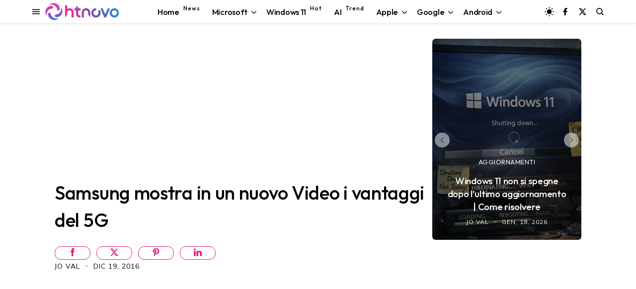

--- FILE ---
content_type: text/html; charset=utf-8
request_url: https://www.google.com/recaptcha/api2/aframe
body_size: 111
content:
<!DOCTYPE HTML><html><head><meta http-equiv="content-type" content="text/html; charset=UTF-8"></head><body><script nonce="8ZxFwwutPpive0sni_gprg">/** Anti-fraud and anti-abuse applications only. See google.com/recaptcha */ try{var clients={'sodar':'https://pagead2.googlesyndication.com/pagead/sodar?'};window.addEventListener("message",function(a){try{if(a.source===window.parent){var b=JSON.parse(a.data);var c=clients[b['id']];if(c){var d=document.createElement('img');d.src=c+b['params']+'&rc='+(localStorage.getItem("rc::a")?sessionStorage.getItem("rc::b"):"");window.document.body.appendChild(d);sessionStorage.setItem("rc::e",parseInt(sessionStorage.getItem("rc::e")||0)+1);localStorage.setItem("rc::h",'1768729710264');}}}catch(b){}});window.parent.postMessage("_grecaptcha_ready", "*");}catch(b){}</script></body></html>

--- FILE ---
content_type: text/javascript; charset=UTF-8
request_url: https://www.blogger.com/feeds/8611553973059461472/posts/summary/?alt=json&max-results=6&callback=jQuery35008827491576828816_1768729704257&_=1768729704258
body_size: 4439
content:
// API callback
jQuery35008827491576828816_1768729704257({"version":"1.0","encoding":"UTF-8","feed":{"xmlns":"http://www.w3.org/2005/Atom","xmlns$openSearch":"http://a9.com/-/spec/opensearchrss/1.0/","xmlns$blogger":"http://schemas.google.com/blogger/2008","xmlns$georss":"http://www.georss.org/georss","xmlns$gd":"http://schemas.google.com/g/2005","xmlns$thr":"http://purl.org/syndication/thread/1.0","id":{"$t":"tag:blogger.com,1999:blog-8611553973059461472"},"updated":{"$t":"2026-01-18T10:29:01.079+01:00"},"category":[{"term":"Software"},{"term":"Progettazione"},{"term":"Efficienza"},{"term":"Dati"},{"term":"Applicazioni"},{"term":"Aggiornamenti"},{"term":"Microsoft"},{"term":"Server"},{"term":"Windows 10"},{"term":"Anticipazioni"},{"term":"Internet"},{"term":"Windows"},{"term":"Web"},{"term":"Protezione"},{"term":"Hardware"},{"term":"Sistemi Operativi"},{"term":"Dispositivo"},{"term":"Windows 11"},{"term":"Video"},{"term":"Android"},{"term":"Google"},{"term":"Download"},{"term":"Intelligenza artificiale"},{"term":"featured"},{"term":"Smartphone"},{"term":"Browser"},{"term":"social network"},{"term":"sicurezza"},{"term":"Display"},{"term":"Streaming"},{"term":"Accessori"},{"term":"Scienza"},{"term":"Games"},{"term":"3D"},{"term":"Edge"},{"term":"iOS"},{"term":"Salute"},{"term":"Chrome"},{"term":"Copilot"},{"term":"Apple"},{"term":"Indossabili"},{"term":"Mac"},{"term":"Windows Mobile"},{"term":"Storia"},{"term":"Display curvo"},{"term":"Linux"},{"term":"smartwatch"},{"term":"Gemini"},{"term":"Amazon"},{"term":"Tablet"},{"term":"Autonomia"},{"term":"Diretta"},{"term":"ChatGPT"},{"term":"Foldable"},{"term":"Notebook"},{"term":"iPhone"},{"term":"2-in-1"},{"term":"Bluetooth"},{"term":"Windows 10 October 2018 Update"},{"term":"Fall Creators Update"},{"term":"Wi-Fi"},{"term":"iPadOS"},{"term":"April 2018 Update"},{"term":"USB"},{"term":"Startup"},{"term":"Report"},{"term":"smarthome"},{"term":"Film"},{"term":"Bard"},{"term":"PS5"},{"term":"HTC"},{"term":"M20U"},{"term":"Energia"},{"term":"Start"},{"term":"Affare"},{"term":"Guide"},{"term":"PST"}],"title":{"type":"text","$t":"HTNovo"},"subtitle":{"type":"html","$t":"Solo il nuovo del mondo Hi-Tech! \nWindows, Windows 11, Windows10, macOS, Linux, Chromium, Android, iOS, Browser, Internet, Web, App, Social Network, Gaming.\nNotizie, Video, Guide, Tutorial. \nSoftware e Hardware.\nApprofondimenti riguardo ogni aspetto della tecnologia moderna. PC, Smartphone, Smartwatch, Visori, Accessori e altro."},"link":[{"rel":"http://schemas.google.com/g/2005#feed","type":"application/atom+xml","href":"https:\/\/www.htnovo.net\/feeds\/posts\/summary"},{"rel":"self","type":"application/atom+xml","href":"https:\/\/www.blogger.com\/feeds\/8611553973059461472\/posts\/summary?alt=json\u0026max-results=6"},{"rel":"alternate","type":"text/html","href":"https:\/\/www.htnovo.net\/"},{"rel":"hub","href":"http://pubsubhubbub.appspot.com/"},{"rel":"next","type":"application/atom+xml","href":"https:\/\/www.blogger.com\/feeds\/8611553973059461472\/posts\/summary?alt=json\u0026start-index=7\u0026max-results=6"}],"author":[{"name":{"$t":"Jo Val"},"uri":{"$t":"http:\/\/www.blogger.com\/profile\/14781420921471726756"},"email":{"$t":"noreply@blogger.com"},"gd$image":{"rel":"http://schemas.google.com/g/2005#thumbnail","width":"32","height":"18","src":"\/\/blogger.googleusercontent.com\/img\/b\/R29vZ2xl\/AVvXsEgqWcwLD13YxsrLwyIoUQkFyxoxUmKdB3MrdY0N3GJeu-02KGtFM4LUZX94APU_i5JRedj_wgDDz6kAYVtGfUxy2m2K4y0ImhIR4wMvI58InVPHWnboIqtAdRGnUWl0odB-VP7jjBd1KW7mXdAyUPdROLzzpXel3h_jhlMJNseQYhVmAA\/s220\/Jo-Val-MVP-HTNovo.jpg"}}],"generator":{"version":"7.00","uri":"http://www.blogger.com","$t":"Blogger"},"openSearch$totalResults":{"$t":"7633"},"openSearch$startIndex":{"$t":"1"},"openSearch$itemsPerPage":{"$t":"6"},"entry":[{"id":{"$t":"tag:blogger.com,1999:blog-8611553973059461472.post-6974277797711121648"},"published":{"$t":"2026-01-18T10:25:00.000+01:00"},"updated":{"$t":"2026-01-18T10:25:12.976+01:00"},"category":[{"scheme":"http://www.blogger.com/atom/ns#","term":"Aggiornamenti"},{"scheme":"http://www.blogger.com/atom/ns#","term":"Microsoft"},{"scheme":"http://www.blogger.com/atom/ns#","term":"Protezione"},{"scheme":"http://www.blogger.com/atom/ns#","term":"Sistemi Operativi"},{"scheme":"http://www.blogger.com/atom/ns#","term":"Software"},{"scheme":"http://www.blogger.com/atom/ns#","term":"Windows"},{"scheme":"http://www.blogger.com/atom/ns#","term":"Windows 11"}],"title":{"type":"text","$t":"Windows 11 non si spegne dopo l'ultimo aggiornamento | Come risolvere"},"summary":{"type":"text","$t":"Il PC non si arresta né va in ibernazione, ma si riavvia. Accade in Windows 11 23H2 dopo l'aggiornamento di gennaio 2026. Ecco perché e cosa fare.Aggiornamento gennaio 18, 2025 - Microsoft ha risolto il problema del mancato spegnimento di Windows 11 23H2 con il rilascio di un aggiornamento fuori banda specifico.Questo aggiornamento OOB include miglioramenti a livello di qualità. Questo "},"link":[{"rel":"edit","type":"application/atom+xml","href":"https:\/\/www.blogger.com\/feeds\/8611553973059461472\/posts\/default\/6974277797711121648"},{"rel":"self","type":"application/atom+xml","href":"https:\/\/www.blogger.com\/feeds\/8611553973059461472\/posts\/default\/6974277797711121648"},{"rel":"alternate","type":"text/html","href":"https:\/\/www.htnovo.net\/2026\/01\/windows-11-non-si-spegne-cosa-fare.html","title":"Windows 11 non si spegne dopo l'ultimo aggiornamento | Come risolvere"}],"author":[{"name":{"$t":"Jo Val"},"uri":{"$t":"http:\/\/www.blogger.com\/profile\/14781420921471726756"},"email":{"$t":"noreply@blogger.com"},"gd$image":{"rel":"http://schemas.google.com/g/2005#thumbnail","width":"32","height":"18","src":"\/\/blogger.googleusercontent.com\/img\/b\/R29vZ2xl\/AVvXsEgqWcwLD13YxsrLwyIoUQkFyxoxUmKdB3MrdY0N3GJeu-02KGtFM4LUZX94APU_i5JRedj_wgDDz6kAYVtGfUxy2m2K4y0ImhIR4wMvI58InVPHWnboIqtAdRGnUWl0odB-VP7jjBd1KW7mXdAyUPdROLzzpXel3h_jhlMJNseQYhVmAA\/s220\/Jo-Val-MVP-HTNovo.jpg"}}],"media$thumbnail":{"xmlns$media":"http://search.yahoo.com/mrss/","url":"https:\/\/blogger.googleusercontent.com\/img\/b\/R29vZ2xl\/AVvXsEj5Uj73v1yLrd-7m_IiVES49ZQO9dIbCnXQh6DkgCIMvctUvdE8SPdAn_mmbyKijWwRFTaevNeeCBlf68YY_HkV7Dzw_1sWIGQPbm6RaGYySkWs_E7y04DAQtwNFz2638LaCpr7ttWlM_dKucGwM6FeQJpV7jlEbM2VCQfKqaUSTveG9Gm__GXpAwTPlBeC\/s72-c\/f15aa6dc-fbb4-4830-bc07-3547e0fa563f.png","height":"72","width":"72"}},{"id":{"$t":"tag:blogger.com,1999:blog-8611553973059461472.post-6759346753464053773"},"published":{"$t":"2026-01-18T09:33:00.006+01:00"},"updated":{"$t":"2026-01-18T10:28:24.156+01:00"},"category":[{"scheme":"http://www.blogger.com/atom/ns#","term":"Aggiornamenti"},{"scheme":"http://www.blogger.com/atom/ns#","term":"Dati"},{"scheme":"http://www.blogger.com/atom/ns#","term":"Efficienza"},{"scheme":"http://www.blogger.com/atom/ns#","term":"Microsoft"},{"scheme":"http://www.blogger.com/atom/ns#","term":"Progettazione"},{"scheme":"http://www.blogger.com/atom/ns#","term":"Protezione"},{"scheme":"http://www.blogger.com/atom/ns#","term":"Server"},{"scheme":"http://www.blogger.com/atom/ns#","term":"Sistemi Operativi"},{"scheme":"http://www.blogger.com/atom/ns#","term":"Software"},{"scheme":"http://www.blogger.com/atom/ns#","term":"Windows"},{"scheme":"http://www.blogger.com/atom/ns#","term":"Windows 10"},{"scheme":"http://www.blogger.com/atom/ns#","term":"Windows 11"}],"title":{"type":"text","$t":"Aggiornamenti straordinari a risoluzione di problemi per Windows 10 e 11 - gennaio 2026"},"summary":{"type":"text","$t":"Installa queste nuove patch sul tuo PC Windows 10 o Windows 11 se riscontri problemi dopo i cumulativi di gennaio 2026.Microsoft non ha perso tempo e prima che si concludesse la settimana del Patch Tuesday di gennaio ha riconosciuto il problema di errore connessione e autenticazione in Azure Virtual Desktop e Windows 365, aggiornando lo stato di salute di Windows (qui Windows 11 24H2 e qui 25H2),"},"link":[{"rel":"edit","type":"application/atom+xml","href":"https:\/\/www.blogger.com\/feeds\/8611553973059461472\/posts\/default\/6759346753464053773"},{"rel":"self","type":"application/atom+xml","href":"https:\/\/www.blogger.com\/feeds\/8611553973059461472\/posts\/default\/6759346753464053773"},{"rel":"alternate","type":"text/html","href":"https:\/\/www.htnovo.net\/2026\/01\/aggiornamenti-straordinari-risoluzione-problemi-windows-10-11-gennaio.html","title":"Aggiornamenti straordinari a risoluzione di problemi per Windows 10 e 11 - gennaio 2026"}],"author":[{"name":{"$t":"Jo Val"},"uri":{"$t":"http:\/\/www.blogger.com\/profile\/14781420921471726756"},"email":{"$t":"noreply@blogger.com"},"gd$image":{"rel":"http://schemas.google.com/g/2005#thumbnail","width":"32","height":"18","src":"\/\/blogger.googleusercontent.com\/img\/b\/R29vZ2xl\/AVvXsEgqWcwLD13YxsrLwyIoUQkFyxoxUmKdB3MrdY0N3GJeu-02KGtFM4LUZX94APU_i5JRedj_wgDDz6kAYVtGfUxy2m2K4y0ImhIR4wMvI58InVPHWnboIqtAdRGnUWl0odB-VP7jjBd1KW7mXdAyUPdROLzzpXel3h_jhlMJNseQYhVmAA\/s220\/Jo-Val-MVP-HTNovo.jpg"}}],"media$thumbnail":{"xmlns$media":"http://search.yahoo.com/mrss/","url":"https:\/\/blogger.googleusercontent.com\/img\/b\/R29vZ2xl\/AVvXsEhLWF6jMoWnpPl41N5qUr8g6VWlFACunAJoWAM3EZ4Si3DoregUuzhZeEMTfdkxJ1hWoSg9kJWomrp4MWnUW4RMu2dZSe5aMRMEhY-MYrgXpyBi3TYv560_bwnR7hW0sgnjlM38sDI9HVrZow5ey_Z9aRevYmlcMs63QtUhDchyMcnjO88z2YA-OA-o2MS6\/s72-c\/Problemi-Windows-10-Windows-11-Aggiornamenti-HTNovo.jpg","height":"72","width":"72"}},{"id":{"$t":"tag:blogger.com,1999:blog-8611553973059461472.post-4173965800665449214"},"published":{"$t":"2026-01-17T17:10:00.003+01:00"},"updated":{"$t":"2026-01-18T10:02:58.774+01:00"},"category":[{"scheme":"http://www.blogger.com/atom/ns#","term":"Aggiornamenti"},{"scheme":"http://www.blogger.com/atom/ns#","term":"Applicazioni"},{"scheme":"http://www.blogger.com/atom/ns#","term":"Copilot"},{"scheme":"http://www.blogger.com/atom/ns#","term":"Dati"},{"scheme":"http://www.blogger.com/atom/ns#","term":"Efficienza"},{"scheme":"http://www.blogger.com/atom/ns#","term":"Intelligenza artificiale"},{"scheme":"http://www.blogger.com/atom/ns#","term":"Internet"},{"scheme":"http://www.blogger.com/atom/ns#","term":"Microsoft"},{"scheme":"http://www.blogger.com/atom/ns#","term":"Progettazione"},{"scheme":"http://www.blogger.com/atom/ns#","term":"Protezione"},{"scheme":"http://www.blogger.com/atom/ns#","term":"Server"},{"scheme":"http://www.blogger.com/atom/ns#","term":"sicurezza"},{"scheme":"http://www.blogger.com/atom/ns#","term":"Sistemi Operativi"},{"scheme":"http://www.blogger.com/atom/ns#","term":"Software"},{"scheme":"http://www.blogger.com/atom/ns#","term":"Windows"},{"scheme":"http://www.blogger.com/atom/ns#","term":"Windows 11"}],"title":{"type":"text","$t":"Tutti i problemi di Windows 11 25H2 "},"summary":{"type":"text","$t":"Qui trovi tutti i bug e i malfunzionamenti riconosciuti da Microsoft che interessano la nuova versione 25H2 di Windows 11. Confermati, mitigati, risolti.Windows 11 25H2 è la nuova versione stabile del software per PC e tablet di Microsoft, disponibile dal 30 settembre 2025 con il rilascio ufficiale del quarto Major Update della storia del sistema operativo, Windows 11 2025 Update.In questo spazio"},"link":[{"rel":"edit","type":"application/atom+xml","href":"https:\/\/www.blogger.com\/feeds\/8611553973059461472\/posts\/default\/4173965800665449214"},{"rel":"self","type":"application/atom+xml","href":"https:\/\/www.blogger.com\/feeds\/8611553973059461472\/posts\/default\/4173965800665449214"},{"rel":"alternate","type":"text/html","href":"https:\/\/www.htnovo.net\/2025\/10\/tutti-i-problemi-di-windows-11-25h2.html","title":"Tutti i problemi di Windows 11 25H2 "}],"author":[{"name":{"$t":"Jo Val"},"uri":{"$t":"http:\/\/www.blogger.com\/profile\/14781420921471726756"},"email":{"$t":"noreply@blogger.com"},"gd$image":{"rel":"http://schemas.google.com/g/2005#thumbnail","width":"32","height":"18","src":"\/\/blogger.googleusercontent.com\/img\/b\/R29vZ2xl\/AVvXsEgqWcwLD13YxsrLwyIoUQkFyxoxUmKdB3MrdY0N3GJeu-02KGtFM4LUZX94APU_i5JRedj_wgDDz6kAYVtGfUxy2m2K4y0ImhIR4wMvI58InVPHWnboIqtAdRGnUWl0odB-VP7jjBd1KW7mXdAyUPdROLzzpXel3h_jhlMJNseQYhVmAA\/s220\/Jo-Val-MVP-HTNovo.jpg"}}],"media$thumbnail":{"xmlns$media":"http://search.yahoo.com/mrss/","url":"https:\/\/blogger.googleusercontent.com\/img\/b\/R29vZ2xl\/AVvXsEj6Mll64SLVXiCxo81Cq_LEzRUeiGl8M7jBwSPAaFakpUy2Cm-flduzwLsT4N-sU1gbw123e1Dthk_yoQfFKgkhkWBa1xkoaTLcb9kvpdeisAetno_9CdKMIyzY0JQKYGPL_mlSoTB0rvXRoqMuLvnwJwGHYYG6WS8jLB9rkRCaq-ocaV5aI9cCKyV54Ens\/s72-c\/Tutti-i-problemi-Windows-11-25H2-HTNovo.net.png","height":"72","width":"72"}},{"id":{"$t":"tag:blogger.com,1999:blog-8611553973059461472.post-4806085984151194798"},"published":{"$t":"2026-01-17T17:10:00.002+01:00"},"updated":{"$t":"2026-01-18T10:02:34.297+01:00"},"category":[{"scheme":"http://www.blogger.com/atom/ns#","term":"Aggiornamenti"},{"scheme":"http://www.blogger.com/atom/ns#","term":"Applicazioni"},{"scheme":"http://www.blogger.com/atom/ns#","term":"Dati"},{"scheme":"http://www.blogger.com/atom/ns#","term":"Microsoft"},{"scheme":"http://www.blogger.com/atom/ns#","term":"Protezione"},{"scheme":"http://www.blogger.com/atom/ns#","term":"Server"},{"scheme":"http://www.blogger.com/atom/ns#","term":"Software"},{"scheme":"http://www.blogger.com/atom/ns#","term":"Windows"},{"scheme":"http://www.blogger.com/atom/ns#","term":"Windows 11"}],"title":{"type":"text","$t":"Tutti i problemi di Windows 11 24H2"},"summary":{"type":"text","$t":"Il miglior Windows di sempre non è ancora perfetto su tutte le configurazioni software\/hardware. Ecco i problemi per i PC che aggiornano e installano la nuova versione del Sistema operativo Microsoft del 2024\/25.Abbiamo definito senza mezzi termini la\u0026nbsp;versione 24H2, in distribuzione ufficiale nel circuito stabile dallo scorso 1° ottobre 2024, il miglior Windows di sempre, grazie alle "},"link":[{"rel":"edit","type":"application/atom+xml","href":"https:\/\/www.blogger.com\/feeds\/8611553973059461472\/posts\/default\/4806085984151194798"},{"rel":"self","type":"application/atom+xml","href":"https:\/\/www.blogger.com\/feeds\/8611553973059461472\/posts\/default\/4806085984151194798"},{"rel":"alternate","type":"text/html","href":"https:\/\/www.htnovo.net\/2024\/10\/problemi-windows-11-24h2.html","title":"Tutti i problemi di Windows 11 24H2"}],"author":[{"name":{"$t":"Jo Val"},"uri":{"$t":"http:\/\/www.blogger.com\/profile\/14781420921471726756"},"email":{"$t":"noreply@blogger.com"},"gd$image":{"rel":"http://schemas.google.com/g/2005#thumbnail","width":"32","height":"18","src":"\/\/blogger.googleusercontent.com\/img\/b\/R29vZ2xl\/AVvXsEgqWcwLD13YxsrLwyIoUQkFyxoxUmKdB3MrdY0N3GJeu-02KGtFM4LUZX94APU_i5JRedj_wgDDz6kAYVtGfUxy2m2K4y0ImhIR4wMvI58InVPHWnboIqtAdRGnUWl0odB-VP7jjBd1KW7mXdAyUPdROLzzpXel3h_jhlMJNseQYhVmAA\/s220\/Jo-Val-MVP-HTNovo.jpg"}}],"media$thumbnail":{"xmlns$media":"http://search.yahoo.com/mrss/","url":"https:\/\/blogger.googleusercontent.com\/img\/b\/R29vZ2xl\/AVvXsEidhAUQsSOayW-T6NhWDZk4GsiV7OKOR_kBFuaPM6INYtO0_CWUXHZ_VJVPuLN9v_p6nad3ohTnZLxi7NQkg2V1QgzAKFzvGZ-w-rMoXZlT5pqFTnl5l9Cfub71e38HyOyGKPEQSWsAJBtjjn0HrRNfXJqPr6zCnmu8wzxV1vBFaXGiYeE26r1Qw4jP2NJU\/s72-c\/Problemi-Windows-11-24H2-HTNovo.webp","height":"72","width":"72"}},{"id":{"$t":"tag:blogger.com,1999:blog-8611553973059461472.post-2988939380436276462"},"published":{"$t":"2026-01-17T12:18:00.007+01:00"},"updated":{"$t":"2026-01-18T10:26:15.580+01:00"},"category":[{"scheme":"http://www.blogger.com/atom/ns#","term":"Anticipazioni"},{"scheme":"http://www.blogger.com/atom/ns#","term":"Applicazioni"},{"scheme":"http://www.blogger.com/atom/ns#","term":"ChatGPT"},{"scheme":"http://www.blogger.com/atom/ns#","term":"Dati"},{"scheme":"http://www.blogger.com/atom/ns#","term":"featured"},{"scheme":"http://www.blogger.com/atom/ns#","term":"Intelligenza artificiale"},{"scheme":"http://www.blogger.com/atom/ns#","term":"Internet"},{"scheme":"http://www.blogger.com/atom/ns#","term":"Progettazione"},{"scheme":"http://www.blogger.com/atom/ns#","term":"Server"},{"scheme":"http://www.blogger.com/atom/ns#","term":"Software"},{"scheme":"http://www.blogger.com/atom/ns#","term":"Web"}],"title":{"type":"text","$t":"Nessuna sorpresa: la pubblicità arriva in ChatGPT (insieme al piano Go)"},"summary":{"type":"text","$t":"Adesso puoi sottoscrivere il piano più economico per avere vantaggi e maggiori possibilità di utilizzo in ChatGPT. Ma vedrai comunque banner pubblicitari nelle tue chat, come negli account gratuiti.OpenAI ha ufficializzato il suo segreto di pulcinella. Come previsto da tempo immemore, la pubblicità arriva nel chatbot AI più popolare, contestualmente alla disponibilità del piano Go in tutto il "},"link":[{"rel":"edit","type":"application/atom+xml","href":"https:\/\/www.blogger.com\/feeds\/8611553973059461472\/posts\/default\/2988939380436276462"},{"rel":"self","type":"application/atom+xml","href":"https:\/\/www.blogger.com\/feeds\/8611553973059461472\/posts\/default\/2988939380436276462"},{"rel":"alternate","type":"text/html","href":"https:\/\/www.htnovo.net\/2026\/01\/pubblicita-chatgpt-piano-go-8-euro.html","title":"Nessuna sorpresa: la pubblicità arriva in ChatGPT (insieme al piano Go)"}],"author":[{"name":{"$t":"Jo Val"},"uri":{"$t":"http:\/\/www.blogger.com\/profile\/14781420921471726756"},"email":{"$t":"noreply@blogger.com"},"gd$image":{"rel":"http://schemas.google.com/g/2005#thumbnail","width":"32","height":"18","src":"\/\/blogger.googleusercontent.com\/img\/b\/R29vZ2xl\/AVvXsEgqWcwLD13YxsrLwyIoUQkFyxoxUmKdB3MrdY0N3GJeu-02KGtFM4LUZX94APU_i5JRedj_wgDDz6kAYVtGfUxy2m2K4y0ImhIR4wMvI58InVPHWnboIqtAdRGnUWl0odB-VP7jjBd1KW7mXdAyUPdROLzzpXel3h_jhlMJNseQYhVmAA\/s220\/Jo-Val-MVP-HTNovo.jpg"}}],"media$thumbnail":{"xmlns$media":"http://search.yahoo.com/mrss/","url":"https:\/\/blogger.googleusercontent.com\/img\/b\/R29vZ2xl\/AVvXsEjFCjgR66d2y30Te6VNARJzPN6OZ_9PTnS7PDg5nDLR6je5NS9aTm13nb4mL7Ww6EvqxqWD1yMy6HNp1ElomZoc1R9YgZkr4qdXBfWHls3suMrLrPKCEx6ZOEMky_CChzU8x5Bd4KNolz9WtGAlD013HmRfxRQn1YJxGpbaN_hz8zh769oZvZIClxtv-ihh\/s72-c\/ChatGPT-Go-HTNovo.png","height":"72","width":"72"}},{"id":{"$t":"tag:blogger.com,1999:blog-8611553973059461472.post-7194049535724162021"},"published":{"$t":"2026-01-17T11:30:00.001+01:00"},"updated":{"$t":"2026-01-17T11:31:54.922+01:00"},"category":[{"scheme":"http://www.blogger.com/atom/ns#","term":"Aggiornamenti"},{"scheme":"http://www.blogger.com/atom/ns#","term":"Anticipazioni"},{"scheme":"http://www.blogger.com/atom/ns#","term":"Applicazioni"},{"scheme":"http://www.blogger.com/atom/ns#","term":"Copilot"},{"scheme":"http://www.blogger.com/atom/ns#","term":"Dati"},{"scheme":"http://www.blogger.com/atom/ns#","term":"Efficienza"},{"scheme":"http://www.blogger.com/atom/ns#","term":"Intelligenza artificiale"},{"scheme":"http://www.blogger.com/atom/ns#","term":"Microsoft"},{"scheme":"http://www.blogger.com/atom/ns#","term":"Progettazione"},{"scheme":"http://www.blogger.com/atom/ns#","term":"Software"},{"scheme":"http://www.blogger.com/atom/ns#","term":"Windows"},{"scheme":"http://www.blogger.com/atom/ns#","term":"Windows 11"}],"title":{"type":"text","$t":"Blocco note di Windows 11 ora con supporto alle tabelle"},"summary":{"type":"text","$t":"Supporto di formattazione esteso con tabelle e risultati in streaming per le funzionalità di testo AI in distribuzione da parte di Microsoft per Blocco note di Windows 11.Aggiornamento gennaio 17, 2026 - Dopo Paint nei giorni scorsi, anche Blocco note riceve il suo primo aggiornamento del 2026 che introduce nel circuito stabile le novità testate nei mesi scorsi dagli Insider.Supporto alle tabelle"},"link":[{"rel":"edit","type":"application/atom+xml","href":"https:\/\/www.blogger.com\/feeds\/8611553973059461472\/posts\/default\/7194049535724162021"},{"rel":"self","type":"application/atom+xml","href":"https:\/\/www.blogger.com\/feeds\/8611553973059461472\/posts\/default\/7194049535724162021"},{"rel":"alternate","type":"text/html","href":"https:\/\/www.htnovo.net\/2025\/11\/blocco-note-windows-11-tabelle.html","title":"Blocco note di Windows 11 ora con supporto alle tabelle"}],"author":[{"name":{"$t":"Jo Val"},"uri":{"$t":"http:\/\/www.blogger.com\/profile\/14781420921471726756"},"email":{"$t":"noreply@blogger.com"},"gd$image":{"rel":"http://schemas.google.com/g/2005#thumbnail","width":"32","height":"18","src":"\/\/blogger.googleusercontent.com\/img\/b\/R29vZ2xl\/AVvXsEgqWcwLD13YxsrLwyIoUQkFyxoxUmKdB3MrdY0N3GJeu-02KGtFM4LUZX94APU_i5JRedj_wgDDz6kAYVtGfUxy2m2K4y0ImhIR4wMvI58InVPHWnboIqtAdRGnUWl0odB-VP7jjBd1KW7mXdAyUPdROLzzpXel3h_jhlMJNseQYhVmAA\/s220\/Jo-Val-MVP-HTNovo.jpg"}}],"media$thumbnail":{"xmlns$media":"http://search.yahoo.com/mrss/","url":"https:\/\/blogger.googleusercontent.com\/img\/b\/R29vZ2xl\/AVvXsEiDuHibv6ErVx6DGcsX0Unmblnr7W6qMEfO8mKoO5_9jj6qqtq3gtEqbB-YeS0nmhSbSddmxWG7y58wqHKtbVBmzgBt7XBOMXxnxSmMimLHL4QayisCo7LtNzMlzGndLEZGYjxjkYQzS0EmkNVM5a-Z6Tr8qUpij48sVPsH839_s7W_6grA_i9K5_Q9in9h\/s72-c\/Tabelle-Blocco-note-Windows-11-HTNovo.net.png","height":"72","width":"72"}}]}});